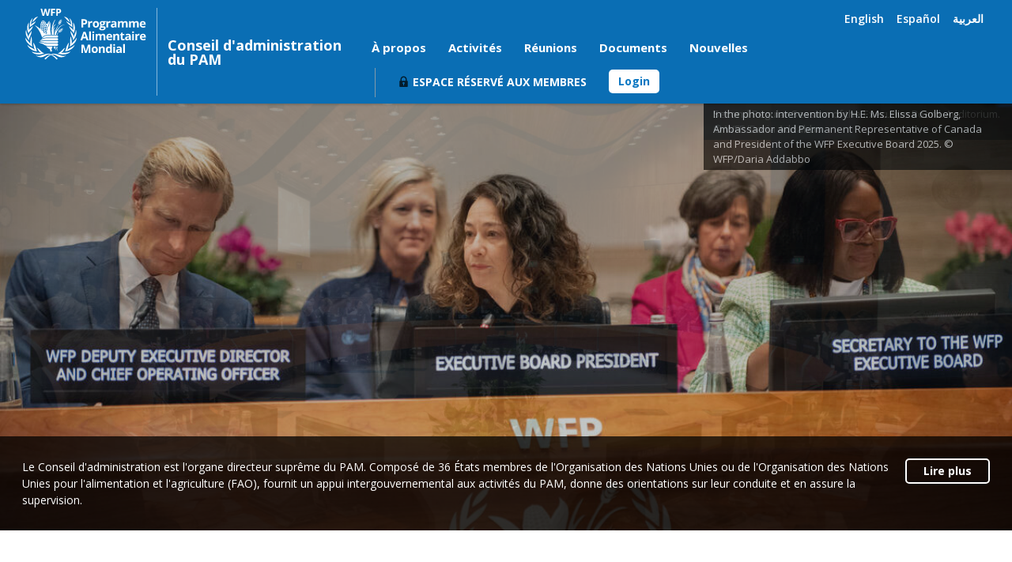

--- FILE ---
content_type: text/html; charset=UTF-8
request_url: https://executiveboard.wfp.org/fr?page=7
body_size: 9956
content:
<!DOCTYPE html>
<html lang="fr" dir="ltr" prefix="content: http://purl.org/rss/1.0/modules/content/  dc: http://purl.org/dc/terms/  foaf: http://xmlns.com/foaf/0.1/  og: http://ogp.me/ns#  rdfs: http://www.w3.org/2000/01/rdf-schema#  schema: http://schema.org/  sioc: http://rdfs.org/sioc/ns#  sioct: http://rdfs.org/sioc/types#  skos: http://www.w3.org/2004/02/skos/core#  xsd: http://www.w3.org/2001/XMLSchema# " class="no-js">
  <head>
    <meta charset="utf-8" />
<script async src="https://www.googletagmanager.com/gtag/js?id=G-PRMYDXY2NR"></script>
<script>window.dataLayer = window.dataLayer || [];function gtag(){dataLayer.push(arguments)};gtag("js", new Date());gtag("set", "developer_id.dMDhkMT", true);gtag("config", "G-PRMYDXY2NR", {"groups":"default","page_placeholder":"PLACEHOLDER_page_location","allow_ad_personalization_signals":false,"user_properties":{"role":"anonymous","country":""}});
gtag('config', 'UA-112262705-1');
gtag('config', 'UA-10606178-1');</script>
<link rel="shortlink" href="https://executiveboard.wfp.org/fr" />
<link rel="canonical" href="https://executiveboard.wfp.org/fr" />
<meta name="MobileOptimized" content="width" />
<meta name="HandheldFriendly" content="true" />
<meta name="viewport" content="width=device-width, initial-scale=1, user-scalable=no" />
<meta name="Generator" content="WFP CMS" />
<meta http-equiv="X-UA-Compatible" content="IE=edge" />
<link rel="apple-touch-icon-precomposed" sizes="152x152" href="https://cdn.wfp.org/apple-touch-icon-152x152-precomposed.png" />
<link rel="apple-touch-icon-precomposed" sizes="144x144" href="https://cdn.wfp.org/apple-touch-icon-144x144-precomposed.png" />
<link rel="apple-touch-icon-precomposed" sizes="120x120" href="https://cdn.wfp.org/apple-touch-icon-120x120-precomposed.png" />
<link rel="apple-touch-icon-precomposed" sizes="114x114" href="https://cdn.wfp.org/apple-touch-icon-114x114-precomposed.png" />
<link rel="apple-touch-icon-precomposed" sizes="76x76" href="https://cdn.wfp.org/apple-touch-icon-76x76-precomposed.png" />
<link rel="apple-touch-icon-precomposed" sizes="72x72" href="https://cdn.wfp.org/apple-touch-icon-72x72-precomposed.png" />
<link rel="shortcut icon" href="https://cdn.wfp.org/favicon.ico" />

    <title>Conseil d&#039;administration du PAM</title>
    <link rel="stylesheet" media="all" href="/sites/default/files/css/css_MTtHaOIXJREFz9GM1hMXZH4sgS3sbp1D7Ptges3CBIY.css?delta=0&amp;language=fr&amp;theme=wfp_eb_ma&amp;include=eJxljksOwyAMRC-E4EjIFDdx44CFIWl6-jb0E6nZWPPmeTGB4bE5zhApDSZ0KlApG7xXpjS5WJoA2w8agQJDARn1a47GtiQtMOmI0SjTZXIBFM1CuKrr1845NkazXsXv7v3wo0Y9Y_AzHKqjHzgHYKetLLj5feRr8UlXEtluehb_xROmdGFP" />
<link rel="stylesheet" media="all" href="/sites/default/files/css/css__3uwt9fHvfk2DIYIkxg7TcwcAJkChLaOmDPQyZnr_Bk.css?delta=1&amp;language=fr&amp;theme=wfp_eb_ma&amp;include=eJxljksOwyAMRC-E4EjIFDdx44CFIWl6-jb0E6nZWPPmeTGB4bE5zhApDSZ0KlApG7xXpjS5WJoA2w8agQJDARn1a47GtiQtMOmI0SjTZXIBFM1CuKrr1845NkazXsXv7v3wo0Y9Y_AzHKqjHzgHYKetLLj5feRr8UlXEtluehb_xROmdGFP" />

    
  </head>
  <body class="wfp-page-home anonymous wfp-header-spacer--narrow">
        <a href="#main-content" class="visually-hidden focusable">
    Skip to main content
    </a>
    
      <div class="dialog-off-canvas-main-canvas" data-off-canvas-main-canvas>
    <header role="header" class="wfp-header-int">
  <div class="wfp-grid wfp-wrapper" role="banner">
    <div class="left-side-menu">
      <div class="wfp-u-3-12 wfp-u-md-8-24 wfp-u-xl-8-24 header--container logo-container">
        <a href="/fr" title="Accueil" rel="home">
          <picture class="wfp-logo">
            <source srcset="/themes/custom/wfp_eb_ma/dist/images/logos/logo-small.svg" media="(max-width: 767px)">
            <source srcset="/themes/custom/wfp_eb_ma/dist/images/logos/wfp-logo-standard-white-fr.svg" media="(max-width: 1024px)">
                        <img src="/themes/custom/wfp_eb_ma/dist/images/logos/wfp-logo-standard-white-fr.svg" alt="UN World Food Programme">
          </picture>
          
        </a>
      </div>
      <div class="wfp-u-6-12 wfp-u-md-8-24 wfp-u-xl-6-24 header--title">
        <div class="site-name">Conseil d&#039;administration du PAM</div>
              </div>
    </div>
    <div class="right-side-menu">
      <div class="wfp-u-3-12 wfp-u-md-8-24 wfp-u-xl-10-24 header--nav header--right" role="navigation">
        <a class="login-btn" href="/user/login">Login</a>
        <button class="header--toggle" id="js-nav-trigger">
          <span id="menu">Menu</span><span id="close">Close <img src="/themes/custom/wfp_eb_ma/dist/images/icons/close.svg"></span>
        </button>
        <nav class="header--menu" id="js-nav">
            <div class="primary-menu-wrapper"><div class="top-block"><div class="language-switcher-language-url" id="block-wfp-eb-ma-languageswitcher" role="navigation">
  
    
      <ul class="links"><li hreflang="en" data-drupal-link-query="{&quot;page&quot;:&quot;7&quot;}" data-drupal-link-system-path="&lt;front&gt;" class="en"><a href="/?page=7" class="language-link" hreflang="en" data-drupal-link-query="{&quot;page&quot;:&quot;7&quot;}" data-drupal-link-system-path="&lt;front&gt;">English</a></li><li hreflang="fr" data-drupal-link-query="{&quot;page&quot;:&quot;7&quot;}" data-drupal-link-system-path="&lt;front&gt;" class="fr is-active" aria-current="page"><a href="/fr?page=7" class="language-link is-active" hreflang="fr" data-drupal-link-query="{&quot;page&quot;:&quot;7&quot;}" data-drupal-link-system-path="&lt;front&gt;" aria-current="page">Français</a></li><li hreflang="es" data-drupal-link-query="{&quot;page&quot;:&quot;7&quot;}" data-drupal-link-system-path="&lt;front&gt;" class="es"><a href="/es?page=7" class="language-link" hreflang="es" data-drupal-link-query="{&quot;page&quot;:&quot;7&quot;}" data-drupal-link-system-path="&lt;front&gt;">Español</a></li><li hreflang="ar" data-drupal-link-query="{&quot;page&quot;:&quot;7&quot;}" data-drupal-link-system-path="&lt;front&gt;" class="ar"><a href="/ar?page=7" class="language-link" hreflang="ar" data-drupal-link-query="{&quot;page&quot;:&quot;7&quot;}" data-drupal-link-system-path="&lt;front&gt;">العربية</a></li></ul>
  </div>
</div>
<div class="bottom-block anonymous"><nav role="navigation" aria-labelledby="block-ebmainmenu-menu" id="block-ebmainmenu" class="wfp-menu">
  <div class="menu--group">
                      
    <h2 class="visually-hidden menu--heading">EB Main menu</h2>
    

              
              <ul class="menu--group menu--level-0">
                  <li  class="menu--item">
          <a href="/fr/propos-du-conseil-dadministration" class="menu--link" data-drupal-link-system-path="node/100001">À propos</a>
                                    <ul class="menu--group menu--level-1">
                  <li  class="menu--item">
          <a href="/fr/propos-du-conseil-dadministration" class="menu--link" data-drupal-link-system-path="node/100001">À propos du Conseil</a>
                  </li>
              <li  class="menu--item">
          <a href="/members-board" class="menu--link">Membres du Conseil</a>
                                    <ul class="menu--group menu--level-2">
                  <li  class="menu--item">
          <a href="/fr/etats-membres-et-repartition-des-sieges" class="menu--link" data-drupal-link-system-path="node/100007">États Membres et répartition des sièges</a>
                  </li>
              <li  class="menu--item">
          <a href="/fr/user/login?destination=/fr/directory-permanent-representations-wfp" class="locked menu--link" title="Veuillez vous connecter pour accéder à ce contenu.">Répertoire des représentations permanentes auprès du PAM</a>
                  </li>
          </ul>
  
                  </li>
              <li  class="menu--item">
          <a href="/fr/bureau-du-conseil-dadministration" class="menu--link" data-drupal-link-system-path="node/100450">Bureau du Conseil d&#039;administration</a>
                  </li>
              <li  class="menu--item">
          <a href="/fr/comites-et-organes-consultatifs" class="menu--link" data-drupal-link-system-path="node/100010">Comités et organes consultatifs</a>
                                    <ul class="menu--group menu--level-2">
                  <li  class="menu--item">
          <a href="/fr/comite-consultatif-de-controle-independant" title="Audit Committee" class="menu--link" data-drupal-link-system-path="node/100051">Comité consultatif de contrôle indépendant</a>
                  </li>
          </ul>
  
                  </li>
              <li  class="menu--item">
          <a href="https://executiveboard.wfp.org/external-auditor" class="menu--link">Auditeur externe</a>
                  </li>
              <li  class="menu--item">
          <a href="/fr/user/login?destination=/fr/node/101005" class="locked menu--link" title="Veuillez vous connecter pour accéder à ce contenu.">Oversight Recommendation Dashboards</a>
                  </li>
              <li  class="menu--item">
          <a href="/fr/secretariat-du-conseil-dadministration" class="menu--link" data-drupal-link-system-path="node/100012">Secrétariat du Conseil d&#039;administration</a>
                  </li>
              <li  class="menu--item">
          <a href="/fr/user/login?destination=/fr/node/100781" class="locked menu--link" title="Veuillez vous connecter pour accéder à ce contenu.">Ressources relatives à l’orientation des nouveaux membres du Conseil</a>
                  </li>
          </ul>
  
                  </li>
              <li  class="menu--item">
          <a href="/fr/activites" class="menu--link" data-drupal-link-system-path="node/100013">Activités</a>
                                    <ul class="menu--group menu--level-1">
                  <li  class="menu--item">
          <a href="/fr/sessions-du-conseil-dadministration" class="menu--link" data-drupal-link-system-path="node/100014">Sessions du Conseil d&#039;administration</a>
                  </li>
              <li  class="menu--item">
          <a href="/fr/collaboration-avec-les-organismes-des-nations-unies" class="menu--link" data-drupal-link-system-path="node/100015">Collaboration avec les organismes des Nations Unies</a>
                                    <ul class="menu--group menu--level-2">
                  <li  class="menu--item">
          <a href="/fr/organes-directeurs-des-organismes-ayant-leur-siege-rome" class="menu--link" data-drupal-link-system-path="node/100016">Organes directeurs des organismes ayant leur siège à Rome</a>
                  </li>
              <li  class="menu--item">
          <a href="/fr/reunion-conjointe-des-conseils-dadministration" title="Joint Meeting of the Executive Boards" class="menu--link" data-drupal-link-system-path="taxonomy/term/103495">Réunion conjointe des Conseils d&#039;administration</a>
                  </li>
          </ul>
  
                  </li>
              <li  class="menu--item">
          <a href="/fr/visites-sur-le-terrain" class="menu--link" data-drupal-link-system-path="node/100018">Visites sur le terrain</a>
                                    <ul class="menu--group menu--level-2">
                  <li  class="menu--item">
          <a href="/fr/visites-du-pam-sur-le-terrain" class="menu--link" data-drupal-link-system-path="taxonomy/term/100442">Visites du PAM sur le terrain</a>
                  </li>
              <li  class="menu--item">
          <a href="/fr/visite-conjointe-sur-le-terrain-des-conseils-dadministration" class="menu--link" data-drupal-link-system-path="taxonomy/term/100443">Visite conjointe sur le terrain des Conseils d’administration</a>
                  </li>
              <li  class="menu--item">
          <a href="/fr/entrepot-de-fournitures-humanitaires-des-nations-unies-unhrd-brindisi" title="Brindisi Humanitarian Response Depot" class="menu--link" data-drupal-link-system-path="taxonomy/term/103496">Entrepôt de fournitures humanitaires des Nations Unies (UNHRD) à Brindisi</a>
                  </li>
          </ul>
  
                  </li>
          </ul>
  
                  </li>
              <li  class="menu--item">
          <a href="/fr/meetings" class="menu--link" data-drupal-link-system-path="meetings">Réunions</a>
                  </li>
              <li  class="menu--item">
          <a href="/fr/documents" class="menu--link" data-drupal-link-system-path="documents">Documents</a>
                  </li>
              <li  class="menu--item">
          <a href="/fr/news" class="menu--link" data-drupal-link-system-path="news">Nouvelles</a>
                  </li>
          </ul>
  

      </div>
</nav>
<nav role="navigation" aria-labelledby="block-wfp-eb-ma-main-menu-menu" id="block-wfp-eb-ma-main-menu" class="wfp-menu">
  <div class="menu--group">
                      
    <h2 class="visually-hidden menu--heading">Main navigation</h2>
    

              
              <ul class="menu--group menu--level-0">
                  <li  class="espace-réservé-aux-membres menu--item">
          <a href="/fr/user/login?destination=/fr/latest-notifications" class="locked menu--link" title="Réservé aux membres du Conseil: vous devez vous connecter pour accéder à ces informations.">Espace réservé aux membres</a>
                                    <ul class="menu--group menu--level-1">
                  <li  class="consultations-virtuelles menu--item">
          <a href="/fr/user/login?destination=/fr/user/login%3Fdestination%3D/fr/virtual-consultations" class="locked menu--link" title="Réservé aux membres du Conseil: vous devez vous connecter pour accéder à ces informations.">Consultations Virtuelles</a>
                  </li>
              <li  class="dernières-notifications menu--item">
          <a href="/fr/user/login?destination=/fr/user/login%3Fdestination%3D/fr/latest-notifications" class="locked menu--link" title="Réservé aux membres du Conseil: vous devez vous connecter pour accéder à ces informations.">Dernières notifications</a>
                  </li>
              <li  class="informations-administratives menu--item">
          <a href="/fr/user/login?destination=/fr/user/login%3Fdestination%3D/fr/informations-administratives" class="locked menu--link" title="Réservé aux membres du Conseil: vous devez vous connecter pour accéder à ces informations.">Informations administratives</a>
                  </li>
          </ul>
  
                  </li>
          </ul>
  

      </div>
</nav>
<div class="account-menu"><div class="button-login"><a href="/fr/user/login?destination=/fr/home%3Fpage%3D7" class="link-login">Login</a></div>
</div>
</div>
</div>


        </nav>
      </div>
    </div>
  </div>
</header>

<div class="wfp-bottom-header">
      <div>
    <div id="block-bannerhomepage">
  
    
      <div class="block-content block-content--type-text-with-link block-content--view-mode-full ds-1col clearfix">

  

  <div class="slick blazy is-b-bg slick--field slick--field-carousel-images slick--field-carousel-images--full is-b-captioned slick--optionset--carousel-hero" data-blazy=""><div id="slick-38e07011db0" data-slick="{&quot;count&quot;:15,&quot;total&quot;:15,&quot;autoplay&quot;:true,&quot;arrows&quot;:false,&quot;fade&quot;:true,&quot;lazyLoad&quot;:&quot;blazy&quot;,&quot;speed&quot;:2000}" class="slick__slider"><div class="slick__slide slide slide--0"><div class="slide__content"><div class="slide__media">    <div class="media media--blazy b-lazy b-bg media--slick media--image media--ratio media--ratio--fluid is-b-loading" data-src="/sites/default/files/banner_homepage/WF11104064%2020251117AM_ITA_Daria-Addabbo_7588.jpg" data-b-bg="{&quot;1200&quot;:{&quot;src&quot;:&quot;\/sites\/default\/files\/banner_homepage\/WF11104064%2020251117AM_ITA_Daria-Addabbo_7588.jpg&quot;,&quot;ratio&quot;:66.75}}" style="padding-bottom: 66.75%;" data-ratio="66.75" data-b-token="b-9b47803924d">        </div></div>
  <div class="blazy__caption slide__caption"><div class="slide__description">Second Regular Session of the Executive Board. Auditorium. © WFP/Daria Addabbo</div>
</div></div>
</div><div class="slick__slide slide slide--1"><div class="slide__content"><div class="slide__media">    <div class="media media--blazy b-lazy b-bg media--slick media--image media--ratio media--ratio--fluid is-b-loading" data-src="/sites/default/files/banner_homepage/WF11104240%2020251117AM_ITA_Daria-Addabbo_7600.jpg" data-b-bg="{&quot;1200&quot;:{&quot;src&quot;:&quot;\/sites\/default\/files\/banner_homepage\/WF11104240%2020251117AM_ITA_Daria-Addabbo_7600.jpg&quot;,&quot;ratio&quot;:66.75}}" style="padding-bottom: 66.75%;" data-ratio="66.75" data-b-token="b-f1a4cf408ee">        </div></div>
  <div class="blazy__caption slide__caption"><div class="slide__description">In the photo: intervention by H.E. Ms. Elissa Golberg, Ambassador and Permanent Representative of Canada and President of the WFP Executive Board 2025.  © WFP/Daria Addabbo</div>
</div></div>
</div><div class="slick__slide slide slide--2"><div class="slide__content"><div class="slide__media">    <div class="media media--blazy b-lazy b-bg media--slick media--image media--ratio media--ratio--fluid is-b-loading" data-src="/sites/default/files/banner_homepage/WF11104248%2020251117AM_ITA_Daria-Addabbo_7835.jpg" data-b-bg="{&quot;1200&quot;:{&quot;src&quot;:&quot;\/sites\/default\/files\/banner_homepage\/WF11104248%2020251117AM_ITA_Daria-Addabbo_7835.jpg&quot;,&quot;ratio&quot;:66.75}}" style="padding-bottom: 66.75%;" data-ratio="66.75" data-b-token="b-06736a88cd5">        </div></div>
  <div class="blazy__caption slide__caption"><div class="slide__description">In the photo: intervention by H.E. Ms. Elissa Golberg, Ambassador and Permanent Representative of Canada and President of the WFP Executive Board 2025.  © WFP/Daria Addabbo</div>
</div></div>
</div><div class="slick__slide slide slide--3"><div class="slide__content"><div class="slide__media">    <div class="media media--blazy b-lazy b-bg media--slick media--image media--ratio media--ratio--fluid is-b-loading" data-src="/sites/default/files/banner_homepage/WF11106473%2020251120AM_ITA_Daria-Addabbo_0661.jpg" data-b-bg="{&quot;1200&quot;:{&quot;src&quot;:&quot;\/sites\/default\/files\/banner_homepage\/WF11106473%2020251120AM_ITA_Daria-Addabbo_0661.jpg&quot;,&quot;ratio&quot;:66.75}}" style="padding-bottom: 66.75%;" data-ratio="66.75" data-b-token="b-2a2986629a6">        </div></div>
  <div class="blazy__caption slide__caption"><div class="slide__description">In the photo: intervention by Adeyinka Badejo, Secretary to the Executive Board and Director, Executive Board Secretariat. © WFP/Daria Addabbo</div>
</div></div>
</div><div class="slick__slide slide slide--4"><div class="slide__content"><div class="slide__media">    <div class="media media--blazy b-lazy b-bg media--slick media--image media--ratio media--ratio--fluid is-b-loading" data-src="/sites/default/files/banner_homepage/WF11104336%2020251117AM_ITA_Daria-Addabbo_7898.jpg" data-b-bg="{&quot;1200&quot;:{&quot;src&quot;:&quot;\/sites\/default\/files\/banner_homepage\/WF11104336%2020251117AM_ITA_Daria-Addabbo_7898.jpg&quot;,&quot;ratio&quot;:66.75}}" style="padding-bottom: 66.75%;" data-ratio="66.75" data-b-token="b-8b1aee3eaa3">        </div></div>
  <div class="blazy__caption slide__caption"><div class="slide__description">In the photo: intervention by H.E. Mr Francisco José AMEGLIO SAMUDIO, Ambassador and Permanent Representative of Panama. © WFP/Daria Addabbo</div>
</div></div>
</div><div class="slick__slide slide slide--5"><div class="slide__content"><div class="slide__media">    <div class="media media--blazy b-lazy b-bg media--slick media--image media--ratio media--ratio--fluid is-b-loading" data-src="/sites/default/files/banner_homepage/WF11104854%2020251118_ITA_Daria-Addabbo_8755.jpg" data-b-bg="{&quot;1200&quot;:{&quot;src&quot;:&quot;\/sites\/default\/files\/banner_homepage\/WF11104854%2020251118_ITA_Daria-Addabbo_8755.jpg&quot;,&quot;ratio&quot;:66.75}}" style="padding-bottom: 66.75%;" data-ratio="66.75" data-b-token="b-15dbbc1b181">        </div></div>
  <div class="blazy__caption slide__caption"><div class="slide__description">Intervention by  the delegation of the Dominican Republic. © WFP/Daria Addabbo</div>
</div></div>
</div><div class="slick__slide slide slide--6"><div class="slide__content"><div class="slide__media">    <div class="media media--blazy b-lazy b-bg media--slick media--image media--ratio media--ratio--fluid is-b-loading" data-src="/sites/default/files/banner_homepage/WF11104847%2020251118_ITA_Daria-Addabbo_8698.jpg" data-b-bg="{&quot;1200&quot;:{&quot;src&quot;:&quot;\/sites\/default\/files\/banner_homepage\/WF11104847%2020251118_ITA_Daria-Addabbo_8698.jpg&quot;,&quot;ratio&quot;:66.75}}" style="padding-bottom: 66.75%;" data-ratio="66.75" data-b-token="b-0e0ce4d9940">        </div></div>
  <div class="blazy__caption slide__caption"><div class="slide__description">Intervention by the delegation of Zambia. © WFP/Daria Addabbo</div>
</div></div>
</div><div class="slick__slide slide slide--7"><div class="slide__content"><div class="slide__media">    <div class="media media--blazy b-lazy b-bg media--slick media--image media--ratio media--ratio--fluid is-b-loading" data-src="/sites/default/files/banner_homepage/WF11104902%2020251118PM_ITA_Daria-Addabbo_8982.jpg" data-b-bg="{&quot;1200&quot;:{&quot;src&quot;:&quot;\/sites\/default\/files\/banner_homepage\/WF11104902%2020251118PM_ITA_Daria-Addabbo_8982.jpg&quot;,&quot;ratio&quot;:66.75}}" style="padding-bottom: 66.75%;" data-ratio="66.75" data-b-token="b-4f32424c723">        </div></div>
  <div class="blazy__caption slide__caption"><div class="slide__description">In the photo: intervention by Ms. Elizabeth Petrovski, U.S. Mission to the UN Agencies in Rome.  © WFP/Daria Addabbo</div>
</div></div>
</div><div class="slick__slide slide slide--8"><div class="slide__content"><div class="slide__media">    <div class="media media--blazy b-lazy b-bg media--slick media--image media--ratio media--ratio--fluid is-b-loading" data-src="/sites/default/files/banner_homepage/WF11104912%2020251118PM_ITA_Daria-Addabbo_9025.jpg" data-b-bg="{&quot;1200&quot;:{&quot;src&quot;:&quot;\/sites\/default\/files\/banner_homepage\/WF11104912%2020251118PM_ITA_Daria-Addabbo_9025.jpg&quot;,&quot;ratio&quot;:66.75}}" style="padding-bottom: 66.75%;" data-ratio="66.75" data-b-token="b-49b24124dbc">        </div></div>
  <div class="blazy__caption slide__caption"><div class="slide__description">In the photo: intervention by the Delegation of United Kingdom.  © WFP/Daria Addabbo</div>
</div></div>
</div><div class="slick__slide slide slide--9"><div class="slide__content"><div class="slide__media">    <div class="media media--blazy b-lazy b-bg media--slick media--image media--ratio media--ratio--fluid is-b-loading" data-src="/sites/default/files/banner_homepage/WF11105696%2020251119AM_ITA_Daria-Addabbo_9555.jpg" data-b-bg="{&quot;1200&quot;:{&quot;src&quot;:&quot;\/sites\/default\/files\/banner_homepage\/WF11105696%2020251119AM_ITA_Daria-Addabbo_9555.jpg&quot;,&quot;ratio&quot;:66.75}}" style="padding-bottom: 66.75%;" data-ratio="66.75" data-b-token="b-76c2d193bf3">        </div></div>
  <div class="blazy__caption slide__caption"><div class="slide__description">In the photo: intervention by Ms. Anne-Claire Luzot, WFP Director of Evaluation. © WFP/Daria Addabbo</div>
</div></div>
</div><div class="slick__slide slide slide--10"><div class="slide__content"><div class="slide__media">    <div class="media media--blazy b-lazy b-bg media--slick media--image media--ratio media--ratio--fluid is-b-loading" data-src="/sites/default/files/banner_homepage/WF11105698%2020251119AM_ITA_Daria-Addabbo_9586.jpg" data-b-bg="{&quot;1200&quot;:{&quot;src&quot;:&quot;\/sites\/default\/files\/banner_homepage\/WF11105698%2020251119AM_ITA_Daria-Addabbo_9586.jpg&quot;,&quot;ratio&quot;:66.75}}" style="padding-bottom: 66.75%;" data-ratio="66.75" data-b-token="b-59229b3039c">        </div></div>
  <div class="blazy__caption slide__caption"><div class="slide__description">In the photo: intervention by the Delegation of the United States of America. © WFP/Daria Addabbo</div>
</div></div>
</div><div class="slick__slide slide slide--11"><div class="slide__content"><div class="slide__media">    <div class="media media--blazy b-lazy b-bg media--slick media--image media--ratio media--ratio--fluid is-b-loading" data-src="/sites/default/files/banner_homepage/WF11105882%2020251119_ITA_Daria-Addabbo_0106.jpg" data-b-bg="{&quot;1200&quot;:{&quot;src&quot;:&quot;\/sites\/default\/files\/banner_homepage\/WF11105882%2020251119_ITA_Daria-Addabbo_0106.jpg&quot;,&quot;ratio&quot;:66.75}}" style="padding-bottom: 66.75%;" data-ratio="66.75" data-b-token="b-29d14211609">        </div></div>
  <div class="blazy__caption slide__caption"><div class="slide__description">Intervention by the delegation of Poland. © WFP/Daria Addabbo</div>
</div></div>
</div><div class="slick__slide slide slide--12"><div class="slide__content"><div class="slide__media">    <div class="media media--blazy b-lazy b-bg media--slick media--image media--ratio media--ratio--fluid is-b-loading" data-src="/sites/default/files/banner_homepage/WF11105899%2020251119_ITA_Daria-Addabbo_0215.jpg" data-b-bg="{&quot;1200&quot;:{&quot;src&quot;:&quot;\/sites\/default\/files\/banner_homepage\/WF11105899%2020251119_ITA_Daria-Addabbo_0215.jpg&quot;,&quot;ratio&quot;:66.75}}" style="padding-bottom: 66.75%;" data-ratio="66.75" data-b-token="b-369b4175385">        </div></div>
  <div class="blazy__caption slide__caption"><div class="slide__description">Intervention by H.E. Ms. Demitu Hambisa Bonsa, Ambassador Extraordinary and Plenipotentiary and Permanent Representative of Ethiopia. © WFP/Daria Addabbo</div>
</div></div>
</div><div class="slick__slide slide slide--13"><div class="slide__content"><div class="slide__media">    <div class="media media--blazy b-lazy b-bg media--slick media--image media--ratio media--ratio--fluid is-b-loading" data-src="/sites/default/files/banner_homepage/WF11106486%2020251120AM_ITA_Daria-Addabbo_0743.jpg" data-b-bg="{&quot;1200&quot;:{&quot;src&quot;:&quot;\/sites\/default\/files\/banner_homepage\/WF11106486%2020251120AM_ITA_Daria-Addabbo_0743.jpg&quot;,&quot;ratio&quot;:66.75}}" style="padding-bottom: 66.75%;" data-ratio="66.75" data-b-token="b-f2f2d5477fe">        </div></div>
  <div class="blazy__caption slide__caption"><div class="slide__description">In the photo: Second Regular Session of the Executive Board. © WFP/Daria Addabbo</div>
</div></div>
</div><div class="slick__slide slide slide--14"><div class="slide__content"><div class="slide__media">    <div class="media media--blazy b-lazy b-bg media--slick media--image media--ratio media--ratio--fluid is-b-loading" data-src="/sites/default/files/banner_homepage/WF11105674%2020251119AM_ITA_Daria-Addabbo_9455.jpg" data-b-bg="{&quot;1200&quot;:{&quot;src&quot;:&quot;\/sites\/default\/files\/banner_homepage\/WF11105674%2020251119AM_ITA_Daria-Addabbo_9455.jpg&quot;,&quot;ratio&quot;:66.75}}" style="padding-bottom: 66.75%;" data-ratio="66.75" data-b-token="b-c449840d499">        </div></div>
  <div class="blazy__caption slide__caption"><div class="slide__description">Second Regular Session of the Executive Board 2025.  © WFP/Daria Addabbo</div>
</div></div>
</div></div>
          <nav role="navigation" class="slick__arrow">
        <button type="button" data-role="none" class="slick-prev" aria-label="Précédent" tabindex="0">Précédent</button><button type="button" data-role="none" class="slick-next" aria-label="Suivant" tabindex="0">Suivant</button>
      </nav>
    </div>

<div  class="group-text-link">
    
            <div class="field-type-text-with-summary field-name-body"><p>Le Conseil d'administration est l'organe directeur suprême du PAM. Composé de&nbsp;36&nbsp;États membres de l'Organisation des Nations&nbsp;Unies ou de l'Organisation des Nations Unies pour l'alimentation et l'agriculture (FAO), fournit un appui intergouvernemental aux activités du PAM, donne des orientations sur leur conduite et en assure la supervision.</p></div>
            <div  class="field-type-link field-name-field-cta-link">
        
            <a href="/fr/node/1" class="wfp-btn">Lire plus</a>
      
  
    </div>


  </div>

</div>


  </div>

  </div>

</div>

<main role="main">
            <section id="band" role="band" class="wfp-band">
            <div class="wfp-wrapper wfp-grid breadcrumbs-accountmenu">
              <div class="wfp-u-1">
                
              </div>
                <div class="wfp-u-2">
                
              </div>
            </div>
        </section>
        <section id="main-wrapper" role="content" class="wfp-grid wfp-wrapper">
                    <div class="wfp-u-1 wfp-u-md-1 wfp-box layout-content wfp-wrapper page-body">
                
                                

                  <div>
    <div data-drupal-messages-fallback class="hidden"></div>
<div id="block-wfp-eb-ma-page-title">
  
    
      
  <h1></h1>


  </div>
<div id="block-wfp-eb-ma-content">
  
    
      <div class="views-element-container"><div class="js-view-dom-id-3e0d5d3af2503d3c80a3a6add8a039547b0d98b42d434a70311c36630bca6af8">
  
  
  

  
  
  

    

  
  

  
  
</div>
</div>

  </div>
<div class="views-element-container" id="block-views-block-highlights-block-1">
  
      <h2>En lumière</h2>
    
      <div><div class="js-view-dom-id-e5a1f0e3f72ba1b095951427cd87a8608aa5cc18c226b03738de9fdc29f13a99">
  
  
  

  
  
  

  <div class="slick blazy slick--view slick--view--highlights slick--view--highlights--block-1 slick--view--highlights-block-block-1 is-b-captioned slick--optionset--highlights slick--multiple-view slick--less" data-blazy=""><div id="slick-4da536a76c4" data-slick="{&quot;count&quot;:3,&quot;total&quot;:3,&quot;lazyLoad&quot;:&quot;blazy&quot;,&quot;slidesToShow&quot;:5,&quot;slidesToScroll&quot;:5,&quot;responsive&quot;:[{&quot;breakpoint&quot;:640,&quot;settings&quot;:{&quot;swipeToSlide&quot;:true}},{&quot;breakpoint&quot;:800,&quot;settings&quot;:{&quot;slidesToShow&quot;:3,&quot;swipeToSlide&quot;:true,&quot;touchMove&quot;:false}},{&quot;breakpoint&quot;:1440,&quot;settings&quot;:{&quot;slidesToShow&quot;:4,&quot;swipeToSlide&quot;:true,&quot;touchMove&quot;:false}}]}" class="slick__slider">  <div class="slick__slide slide slide--3"><div class="views-field views-field-rendered-entity"><span class="field-content"><div data-history-node-id="100687" class="node-type-latest_update view-mode-teaser node node--type-latest-update node--view-mode-teaser ds-1col clearfix">

  

  
            <div class="field-type-text-with-summary field-name-body"><p>Guides pratiques concernant les réunions virtuelles disponibles sous la section&nbsp;<strong>Accès rapide vers</strong></p>
</div>
      
            <div class="field-type-link field-name-field-read-more-link"><a href="/fr/guides-pratiques-concernant-les-reunions-virtuelles">Lire plus</a></div>
      

</div>

</span></div></div>
  <div class="slick__slide slide slide--4"><div class="views-field views-field-rendered-entity"><span class="field-content"><div data-history-node-id="100762" class="node-type-latest_update view-mode-teaser node node--type-latest-update node--view-mode-teaser ds-1col clearfix">

  

  
            <div class="field-type-text-with-summary field-name-body"><p>Documents et &nbsp;décisions et recommandations de la session annuelle de 2025 du Conseil d'administration</p></div>
      
            <div class="field-type-link field-name-field-read-more-link"><a href="https://executiveboard.wfp.org/fr/meeting/1784">Lire plus</a></div>
      

</div>

</span></div></div>
  <div class="slick__slide slide slide--5"><div class="views-field views-field-rendered-entity"><span class="field-content"><div data-history-node-id="101011" class="node-type-latest_update view-mode-teaser node node--type-latest-update node--view-mode-teaser ds-1col clearfix">

  

  
            <div class="field-type-text-with-summary field-name-body"><p>Guide à l’usage des délégations disponibles sous la section&nbsp;<strong>Accès rapide vers</strong></p></div>
      
            <div class="field-type-link field-name-field-read-more-link"><a href="https://executiveboard.wfp.org/document_download/WFP-0000164665">Lire plus</a></div>
      

</div>

</span></div></div>
</div>
          <nav role="navigation" class="slick__arrow">
        <button type="button" data-role="none" class="slick-prev" aria-label="Précédent" tabindex="0">Précédent</button><button type="button" data-role="none" class="slick-next" aria-label="Suivant" tabindex="0">Suivant</button>
      </nav>
    </div>

    

  
  

  
  
</div>
</div>

  </div>
<div class="block-wrapper"><div id="block-featureddocumentsblock">
  
    
      
<div class="featured-documents-view" data-path="/fr/wfp_dss_api/getFeaturedDocuments">
    <h2 title="Highlighted Executive Board documents"><span class="icon-highlighted-docs"></span>Documents sélectionnés</h2>
    <div class="featured-documents-view-container"></div>
    <div class="spinner visible">
        <div class="bounce1"></div>
        <div class="bounce2"></div>
        <div class="bounce3"></div>
    </div>
</div>
  </div>
<div id="block-calendarblock">
  
    
      
<div class="calendar-meetings-view upcoming" data-path="/fr/calendar-meetings">
    <div class="calendar-meetings-view-header upcoming">
        <h2><span class="icon-calendar"></span>Réunions à venir</h2>
        <a href="#" id="sort_by_recent_meetings">Récents</a>
    </div>
    <div class="calendar-meetings-view-header recent">
        <h2><span class="icon-calendar"></span>Recent meetings</h2>
        <a href="#" id="sort_by_upcoming_meetings">Show upcoming</a>
    </div>
    <div class="calendar-meetings-view-container"></div>
    <div class="spinner visible">
        <div class="bounce1"></div>
        <div class="bounce2"></div>
        <div class="bounce3"></div>
    </div>
</div>

  </div>
</div>

  </div>

            </div>
            </section>
</main>

<div class="wfp-after-content">
    <div>
    <div id="block-relatedlinksinhomepage">
  
    
      
      <div class="field-type-entity-reference-revisions field-name-field-modules">
              <div>  <div class="paragraph-id-100097 paragraph paragraph--type--related-link-block paragraph--view-mode--default">
          
      <div class="field-type-entity-reference-revisions field-name-field-related-links">
              <div>  <div class="paragraph-id-100094 paragraph paragraph--type--related-links paragraph--view-mode--default">
          
            <div class="field-type-string field-name-field-title">Accès rapide vers</div>
      
      <div class="field-type-entity-reference-revisions field-name-field-link-elements">
              <div>  <div class="paragraph-id-106687 paragraph paragraph--type--link-element paragraph--view-mode--default">
          
            <div class="field-type-link field-name-field-link"><a href="https://executiveboard.wfp.org/document_download/WFP-0000170320">Programme de travail du Conseil d&#039;administration pour l&#039;exercice biennal 2026–2…</a></div>
      
      </div>
</div>
              <div>  <div class="private-link private-denied paragraph-id-106688 paragraph paragraph--type--link-element paragraph--view-mode--default">
          
            <div class="field-type-link field-name-field-link"><a href="/fr/user/login?destination=/fr/ajax/info_modal/WFP-0000142983">CSP Data Portal</a></div>
      
      </div>
</div>
              <div>  <div class="paragraph-id-106689 paragraph paragraph--type--link-element paragraph--view-mode--default">
          
            <div class="field-type-link field-name-field-link"><a href="/fr/sessions-du-conseil-dadministration">Dates des sessions du Conseil</a></div>
      
      </div>
</div>
              <div>  <div class="paragraph-id-106692 paragraph paragraph--type--link-element paragraph--view-mode--default">
          
            <div class="field-type-link field-name-field-link"><a href="https://docs.wfp.org/api/documents/WFP-0000019173/download/">Sécurité pour l&#039;accès au Siège du PAM</a></div>
      
      </div>
</div>
              <div>  <div class="paragraph-id-106694 paragraph paragraph--type--link-element paragraph--view-mode--default">
          
            <div class="field-type-link field-name-field-link"><a href="https://executiveboard.wfp.org/document_download/WFP-0000141151">Règlement général et Statut du PAM</a></div>
      
      </div>
</div>
              <div>  <div class="paragraph-id-108871 paragraph paragraph--type--link-element paragraph--view-mode--default">
          
            <div class="field-type-link field-name-field-link"><a href="https://executiveboard.wfp.org/document_download/WFP-0000164665">Guide à l’usage des délégations</a></div>
      
      </div>
</div>
              <div>  <div class="paragraph-id-108636 paragraph paragraph--type--link-element paragraph--view-mode--default">
          
            <div class="field-type-link field-name-field-link"><a href="https://executiveboard.wfp.org/fr/guides-pratiques-concernant-les-reunions-virtuelles">Guides pratiques concernant les réunions virtuelles</a></div>
      
      </div>
</div>
          </div>
  
      </div>
</div>
              <div>  <div class="paragraph-id-100095 paragraph paragraph--type--related-links paragraph--view-mode--default">
          
            <div class="field-type-string field-name-field-title">Plus d&#039;informations sur le PAM</div>
      
      <div class="field-type-entity-reference-revisions field-name-field-link-elements">
              <div>  <div class="private-link private-denied paragraph-id-106695 paragraph paragraph--type--link-element paragraph--view-mode--default">
          
            <div class="field-type-link field-name-field-link"><a href="/fr/user/login?destination=/fr/ajax/info_modal/WFP-0000142983">Rapports annuels par pays</a></div>
      
      </div>
</div>
              <div>  <div class="paragraph-id-106696 paragraph paragraph--type--link-element paragraph--view-mode--default">
          
            <div class="field-type-link field-name-field-link"><a href="https://www.wfp.org/funding">Contributions allouées par les donateurs</a></div>
      
      </div>
</div>
              <div>  <div class="private-link private-denied paragraph-id-106697 paragraph paragraph--type--link-element paragraph--view-mode--default">
          
            <div class="field-type-link field-name-field-link"><a href="/fr/user/login?destination=/fr/ajax/info_modal/WFP-0000142983">Tableau de bord sur les interventions d&#039;urgence</a></div>
      
      </div>
</div>
              <div>  <div class="paragraph-id-106698 paragraph paragraph--type--link-element paragraph--view-mode--default">
          
            <div class="field-type-link field-name-field-link"><a href="https://fr.wfp.org/publications/biographie-directrice-executive-cindy-h-mccain">Directrice exécutive</a></div>
      
      </div>
</div>
              <div>  <div class="paragraph-id-106699 paragraph paragraph--type--link-element paragraph--view-mode--default">
          
            <div class="field-type-link field-name-field-link"><a href="https://www.wfp.org/independent-evaluation">Évaluations indépendantes</a></div>
      
      </div>
</div>
              <div>  <div class="paragraph-id-106700 paragraph paragraph--type--link-element paragraph--view-mode--default">
          
            <div class="field-type-link field-name-field-link"><a href="https://fr.wfp.org/medias-et-ressources">Espace pour les médias</a></div>
      
      </div>
</div>
              <div>  <div class="paragraph-id-106701 paragraph paragraph--type--link-element paragraph--view-mode--default">
          
            <div class="field-type-link field-name-field-link"><a href="/fr/operations-du-pam-en-cours">Opérations du PAM en cours</a></div>
      
      </div>
</div>
              <div>  <div class="private-link private-denied paragraph-id-106702 paragraph paragraph--type--link-element paragraph--view-mode--default">
          
            <div class="field-type-link field-name-field-link"><a href="/fr/user/login?destination=/fr/ajax/info_modal/WFP-0000142983">Base de données sur les opérations</a></div>
      
      </div>
</div>
              <div>  <div class="paragraph-id-106704 paragraph paragraph--type--link-element paragraph--view-mode--default">
          
            <div class="field-type-link field-name-field-link"><a href="https://www.wfp.org/oversight">Questions relatives au contrôle</a></div>
      
      </div>
</div>
              <div>  <div class="paragraph-id-107842 paragraph paragraph--type--link-element paragraph--view-mode--default">
          
            <div class="field-type-link field-name-field-link"><a href="https://docs.wfp.org/api/documents/WFP-0000161074/download/">Organigramme du PAM</a></div>
      
      </div>
</div>
          </div>
  
      </div>
</div>
              <div>  <div class="paragraph-id-100096 paragraph paragraph--type--related-links paragraph--view-mode--default">
          
            <div class="field-type-string field-name-field-title">Plus d&#039;informations sur le système des Nations Unies</div>
      
      <div class="field-type-entity-reference-revisions field-name-field-link-elements">
              <div>  <div class="paragraph-id-106706 paragraph paragraph--type--link-element paragraph--view-mode--default">
          
            <div class="field-type-link field-name-field-link"><a href="https://ecosoc.un.org/fr">ECOSOC</a></div>
      
      </div>
</div>
              <div>  <div class="paragraph-id-106707 paragraph paragraph--type--link-element paragraph--view-mode--default">
          
            <div class="field-type-link field-name-field-link"><a href="https://iatistandard.org/en/">International Aid Transparency Initiative</a></div>
      
      </div>
</div>
              <div>  <div class="paragraph-id-106708 paragraph paragraph--type--link-element paragraph--view-mode--default">
          
            <div class="field-type-link field-name-field-link"><a href="https://journal.un.org/fr/new-york/all">Journal des Nations Unies</a></div>
      
      </div>
</div>
              <div>  <div class="paragraph-id-106709 paragraph paragraph--type--link-element paragraph--view-mode--default">
          
            <div class="field-type-link field-name-field-link"><a href="https://www.fao.org/members-gateway/calendar/fr/">Calendrier des organismes des Nations Unies ayant leur siège à Rome</a></div>
      
      </div>
</div>
              <div>  <div class="paragraph-id-106711 paragraph paragraph--type--link-element paragraph--view-mode--default">
          
            <div class="field-type-link field-name-field-link"><a href="https://www.un.org/calendar/fr">Calendrier de l’Organisation des Nations Unies</a></div>
      
      </div>
</div>
              <div>  <div class="paragraph-id-106712 paragraph paragraph--type--link-element paragraph--view-mode--default">
          
            <div class="field-type-link field-name-field-link"><a href="https://www.un.org/sg/en/content/noon-briefing-highlight">UN Daily Highlights</a></div>
      
      </div>
</div>
              <div>  <div class="private-link private-denied paragraph-id-106729 paragraph paragraph--type--link-element paragraph--view-mode--default">
          
            <div class="field-type-link field-name-field-link"><a href="/fr/user/login?destination=/fr/ajax/info_modal/WFP-0000142983">Sommet des Nations Unies sur les systèmes alimentaires</a></div>
      
      </div>
</div>
          </div>
  
      </div>
</div>
          </div>
  
      </div>
</div>
          </div>
  
  </div>

  </div>

</div>

<footer role="footer" class="wfp-footer--compact">
  <div class="footer--top">
    <div class="wfp-grid wfp-wrapper ph2 ph0-lg">
      <div class="wfp-u-1 tc tl-md pb2 pb0-md">
         <img class="footer--logo" alt="WFP Logo" src="/themes/custom/wfp_eb_ma/dist/images/logos/dark/wfp-logo-standard-black-fr.svg">
      </div>
    </div>
  </div>
  <div class="footer--bottom fs6">
    <div class="wfp-grid wfp-wrapper">
      <div class="wfp-u-1 wfp-u-md-1-2 pb2 pb0-md">
        <p>2026 &copy; World Food Programme<br>
        Via C. G. Viola 68 Parco dei Medici - 00148 Rome, Italy</p>
      </div>
      <div class="wfp-u-1 wfp-u-md-1-2 tc tr-md">
        
      </div>
    </div>
  </div>
</footer>

  </div>

    
    <script type="application/json" data-drupal-selector="drupal-settings-json">{"path":{"baseUrl":"\/","pathPrefix":"fr\/","currentPath":"home","currentPathIsAdmin":false,"isFront":true,"currentLanguage":"fr","currentQuery":{"page":"7"}},"pluralDelimiter":"\u0003","suppressDeprecationErrors":true,"ajaxPageState":{"libraries":"[base64]","theme":"wfp_eb_ma","theme_token":null},"ajaxTrustedUrl":[],"google_analytics":{"account":"G-PRMYDXY2NR","trackOutbound":true,"trackMailto":true,"trackTel":true,"trackDownload":true,"trackDownloadExtensions":"7z|aac|arc|arj|asf|asx|avi|bin|csv|doc(x|m)?|dot(x|m)?|exe|flv|gif|gz|gzip|hqx|jar|jpe?g|js|mp(2|3|4|e?g)|mov(ie)?|msi|msp|pdf|phps|png|ppt(x|m)?|pot(x|m)?|pps(x|m)?|ppam|sld(x|m)?|thmx|qtm?|ra(m|r)?|sea|sit|tar|tgz|torrent|txt|wav|wma|wmv|wpd|xls(x|m|b)?|xlt(x|m)|xlam|xml|z|zip"},"data":{"extlink":{"extTarget":true,"extTargetNoOverride":false,"extNofollow":false,"extNoreferrer":false,"extFollowNoOverride":false,"extClass":"0","extLabel":"(link is external)","extImgClass":false,"extSubdomains":false,"extExclude":"","extInclude":"","extCssExclude":"","extCssExplicit":"","extAlert":false,"extAlertText":"Ce lien vous dirige vers un site externe. Nous ne sommes pas responsables de son contenu.","mailtoClass":"0","mailtoLabel":"(link sends email)","extUseFontAwesome":false,"extIconPlacement":"append","extFaLinkClasses":"fa fa-external-link","extFaMailtoClasses":"fa fa-envelope-o","whitelistedDomains":null}},"siteUrl":"https:\/\/executiveboard.wfp.org","blazy":{"loadInvisible":false,"offset":100,"saveViewportOffsetDelay":50,"validateDelay":null,"container":"","loader":true,"unblazy":false,"visibleClass":false,"compat":true},"blazyIo":{"disconnect":false,"rootMargin":"0px","threshold":[0,0.25,0.5,0.75,1]},"slick":{"accessibility":true,"adaptiveHeight":false,"autoplay":false,"pauseOnHover":true,"pauseOnDotsHover":false,"pauseOnFocus":true,"autoplaySpeed":3000,"arrows":true,"downArrow":false,"downArrowTarget":"","downArrowOffset":0,"centerMode":false,"centerPadding":"50px","dots":false,"dotsClass":"slick-dots","draggable":true,"fade":false,"focusOnSelect":false,"infinite":true,"initialSlide":0,"lazyLoad":"ondemand","mouseWheel":false,"randomize":false,"rtl":false,"rows":1,"slidesPerRow":1,"slide":"","slidesToShow":1,"slidesToScroll":1,"speed":500,"swipe":true,"swipeToSlide":false,"edgeFriction":0.35,"touchMove":true,"touchThreshold":5,"useCSS":true,"cssEase":"ease","cssEaseBezier":"","cssEaseOverride":"","useTransform":true,"easing":"linear","variableWidth":false,"vertical":false,"verticalSwiping":false,"waitForAnimate":true},"field_group":{"html_element":{"mode":"default","context":"view","settings":{"classes":"group-text-link","id":"","element":"div","show_label":false,"label_element":"h3","attributes":"","effect":"none","speed":"fast"}}},"languageId":"fr","user":{"uid":0,"permissionsHash":"3e510c3d338707cb7a868c72998e30586e08a95c8e9bf7ebbb0eeaf397c54e4a"}}</script>
<script src="/sites/default/files/js/js_z-6H5M67PGmgBnsUFcvPYJzDYtn-xu9uneO2IO0Ouk8.js?scope=footer&amp;delta=0&amp;language=fr&amp;theme=wfp_eb_ma&amp;include=[base64]"></script>
<script src="//cdnjs.cloudflare.com/ajax/libs/css-vars-ponyfill/2.4.7/css-vars-ponyfill.min.js"></script>
<script src="/sites/default/files/js/js_Iic8EgyDYRCqfW2mCSIPjNfC2bplcdmwySE9fSgnE_4.js?scope=footer&amp;delta=2&amp;language=fr&amp;theme=wfp_eb_ma&amp;include=[base64]"></script>
<script src="https://cdnjs.cloudflare.com/ajax/libs/jquery-validate/1.19.5/jquery.validate.js"></script>
<script src="https://cdnjs.cloudflare.com/ajax/libs/jquery-validate/1.19.5/additional-methods.js"></script>
<script src="/sites/default/files/js/js_4UtpPceeWXl5Dzda5cAjrBKN8eQ1NaoPDe5qIGWJEDE.js?scope=footer&amp;delta=5&amp;language=fr&amp;theme=wfp_eb_ma&amp;include=[base64]"></script>

  </body>
</html>


--- FILE ---
content_type: image/svg+xml
request_url: https://executiveboard.wfp.org/themes/custom/wfp_eb_ma/dist/images/icons/calendar.svg
body_size: 356
content:
<svg viewBox="0 0 14 16" xmlns="http://www.w3.org/2000/svg" fill-rule="evenodd" clip-rule="evenodd" stroke-linejoin="round" stroke-miterlimit="2"><path d="M11 1h1.5A1.5 1.5 0 0 1 14 2.5v12a1.5 1.5 0 0 1-1.5 1.5h-11A1.5 1.5 0 0 1 0 14.5v-12A1.5 1.5 0 0 1 1.5 1H3V0h1v1h6V0h1v1zm2 5H1v8.5a.5.5 0 0 0 .5.5h11a.5.5 0 0 0 .5-.5V6zm-2-4v2h-1V2H4v2H3V2H1.5a.5.5 0 0 0-.5.5V5h12V2.5a.5.5 0 0 0-.5-.5H11z" fill="#0a6eb4" fill-rule="nonzero"/></svg>

--- FILE ---
content_type: image/svg+xml
request_url: https://executiveboard.wfp.org/themes/custom/wfp_eb_ma/dist/images/icons/document.svg
body_size: 310
content:
<svg viewBox="0 0 12 16" xmlns="http://www.w3.org/2000/svg" fill-rule="evenodd" clip-rule="evenodd" stroke-linejoin="round" stroke-miterlimit="2"><path d="M1 0h7l4 4v11a1 1 0 0 1-1 1H1a1 1 0 0 1-1-1V1a1 1 0 0 1 1-1zm6.01 1H1v14h10V4.997l-2.963-.009a1 1 0 0 1-.997-.99L7.01 1zM9 12H3v1h6v-1zm0-3H3v1h6V9zm1.581-5.004L8.014 1.429l.026 2.559 2.541.008z" fill="#0a6eb4" fill-rule="nonzero"/></svg>

--- FILE ---
content_type: image/svg+xml
request_url: https://executiveboard.wfp.org/themes/custom/wfp_eb_ma/dist/images/icons/updates.svg
body_size: 417
content:
<svg width="22" height="32" viewBox="0 0 22 32" xmlns="http://www.w3.org/2000/svg"><title>Combined Shape</title><path d="M15 .305c1.105 0 2 .986 2 2.203v1.101h3c1.105 0 2 .986 2 2.203v23.132c0 1.217-.895 2.203-2 2.203H2c-1.105 0-2-.986-2-2.203V5.812C0 4.595.895 3.61 2 3.61h3V2.508C5 1.29 5.895.305 7 .305zM5 5.812H2v23.132h18V5.812h-3v3.305H5V5.812zm5 17.625v2.203H5v-2.203h5zm3-5.508v2.203H5v-2.203h8zm4-5.508v2.203H5v-2.203h12zm-2-9.913H7v4.406h8V2.508z" fill="#0A6EB4" fill-rule="evenodd"/></svg>

--- FILE ---
content_type: image/svg+xml
request_url: https://executiveboard.wfp.org/themes/custom/wfp_eb_ma/dist/images/icons/arrow-prev-blue-slick.svg
body_size: 120
content:
<svg width="7" height="12" viewBox="0 0 7 12" xmlns="http://www.w3.org/2000/svg"><title>arrow-prev-blue-slick</title><path d="M1.45 6.002L7 11.27l-.685.726L0 6.003 6.315 0 7 .726z" fill="#0A6EB4"/></svg>

--- FILE ---
content_type: image/svg+xml
request_url: https://executiveboard.wfp.org/themes/custom/wfp_eb_ma/dist/images/icons/arrow-next-blue-slick.svg
body_size: 119
content:
<svg width="7" height="12" viewBox="0 0 7 12" xmlns="http://www.w3.org/2000/svg"><title>arrow-next-blue-slick</title><path d="M5.55 5.994L0 .726.685 0 7 5.994.685 11.996 0 11.27z" fill="#0A6EB4"/></svg>